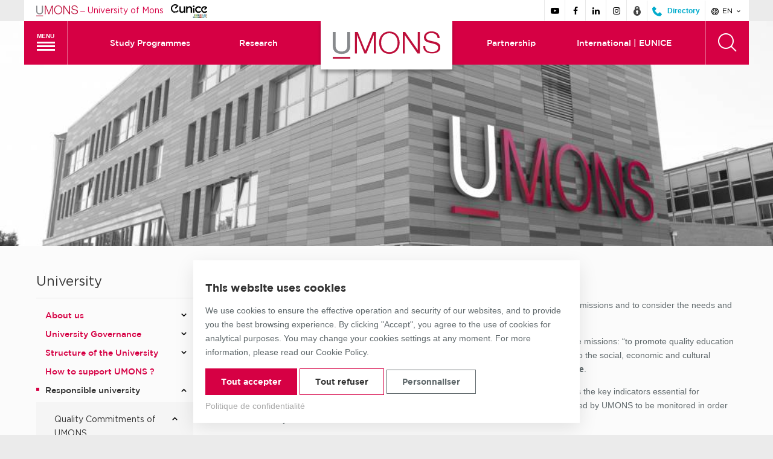

--- FILE ---
content_type: text/html; charset=UTF-8
request_url: https://web.umons.ac.be/en/university/responsible-university/quality-commitments-of-umons/
body_size: 14058
content:
<!DOCTYPE html>
<html lang="en-GB" class="no-js">
<head>
	<meta charset="UTF-8">
	<meta name="viewport" content="width=device-width, initial-scale=1">
	<link rel="profile" href="http://gmpg.org/xfn/11">
	<link rel="shortcut icon" href="https://web.umons.ac.be/app/themes/umons/assets/img/layout/favicon.ico" >
	<script>(function(html){html.className = html.className.replace(/\bno-js\b/,'js')})(document.documentElement);</script>
<meta name='robots' content='index, follow, max-image-preview:large, max-snippet:-1, max-video-preview:-1' />
	<style>img:is([sizes="auto" i], [sizes^="auto," i]) { contain-intrinsic-size: 3000px 1500px }</style>
	<link rel="alternate" href="https://web.umons.ac.be/fr/universite/universite-responsable/les-engagements-qualite/" hreflang="fr" />
<link rel="alternate" href="https://web.umons.ac.be/en/university/responsible-university/quality-commitments-of-umons/" hreflang="en" />

	<!-- This site is optimized with the Yoast SEO plugin v25.1 - https://yoast.com/wordpress/plugins/seo/ -->
	<title>Quality Commitments of UMONS - Université de Mons</title>
	<link rel="canonical" href="https://web.umons.ac.be/en/university/responsible-university/quality-commitments-of-umons/" />
	<meta property="og:locale" content="en_GB" />
	<meta property="og:locale:alternate" content="fr_FR" />
	<meta property="og:type" content="article" />
	<meta property="og:title" content="Quality Commitments of UMONS - Université de Mons" />
	<meta property="og:description" content="The quality approach implemented at the University of Mons is a way to continually improve its missions and to consider the needs and expectations of its members, both as actors and beneficiaries. Specifically, through its Quality Charter, UMONS has committed itself to pursuing its three core missions: “to promote quality education in Hainaut, to ensure [&hellip;]" />
	<meta property="og:url" content="https://web.umons.ac.be/en/university/responsible-university/quality-commitments-of-umons/" />
	<meta property="og:site_name" content="Université de Mons" />
	<meta property="article:modified_time" content="2018-01-15T01:44:28+00:00" />
	<meta name="twitter:card" content="summary_large_image" />
	<meta name="twitter:label1" content="Estimated reading time" />
	<meta name="twitter:data1" content="2 minutes" />
	<script type="application/ld+json" class="yoast-schema-graph">{"@context":"https://schema.org","@graph":[{"@type":"WebPage","@id":"https://web.umons.ac.be/en/university/responsible-university/quality-commitments-of-umons/","url":"https://web.umons.ac.be/en/university/responsible-university/quality-commitments-of-umons/","name":"Quality Commitments of UMONS - Université de Mons","isPartOf":{"@id":"https://web.umons.ac.be/en/#website"},"datePublished":"2017-08-22T15:11:04+00:00","dateModified":"2018-01-15T01:44:28+00:00","breadcrumb":{"@id":"https://web.umons.ac.be/en/university/responsible-university/quality-commitments-of-umons/#breadcrumb"},"inLanguage":"en-GB","potentialAction":[{"@type":"ReadAction","target":["https://web.umons.ac.be/en/university/responsible-university/quality-commitments-of-umons/"]}]},{"@type":"BreadcrumbList","@id":"https://web.umons.ac.be/en/university/responsible-university/quality-commitments-of-umons/#breadcrumb","itemListElement":[{"@type":"ListItem","position":1,"name":"Home","item":"https://web.umons.ac.be/en/"},{"@type":"ListItem","position":2,"name":"UNIVERSITY","item":"https://web.umons.ac.be/en/university/"},{"@type":"ListItem","position":3,"name":"Responsible university","item":"https://web.umons.ac.be/en/university/responsible-university/"},{"@type":"ListItem","position":4,"name":"Quality Commitments of UMONS"}]},{"@type":"WebSite","@id":"https://web.umons.ac.be/en/#website","url":"https://web.umons.ac.be/en/","name":"Université de Mons","description":"Site principal faîtier","potentialAction":[{"@type":"SearchAction","target":{"@type":"EntryPoint","urlTemplate":"https://web.umons.ac.be/en/?s={search_term_string}"},"query-input":{"@type":"PropertyValueSpecification","valueRequired":true,"valueName":"search_term_string"}}],"inLanguage":"en-GB"}]}</script>
	<!-- / Yoast SEO plugin. -->


<link href='https://fonts.gstatic.com' crossorigin rel='preconnect' />
<link rel="alternate" type="application/rss+xml" title="Université de Mons &raquo; Feed" href="https://web.umons.ac.be/en/feed/" />
<link rel='stylesheet' id='wp-block-library-css' href='https://web.umons.ac.be/wordpress/wp-includes/css/dist/block-library/style.min.css?ver=6.8.3' media='all' />
<style id='classic-theme-styles-inline-css' type='text/css'>
/*! This file is auto-generated */
.wp-block-button__link{color:#fff;background-color:#32373c;border-radius:9999px;box-shadow:none;text-decoration:none;padding:calc(.667em + 2px) calc(1.333em + 2px);font-size:1.125em}.wp-block-file__button{background:#32373c;color:#fff;text-decoration:none}
</style>
<style id='global-styles-inline-css' type='text/css'>
:root{--wp--preset--aspect-ratio--square: 1;--wp--preset--aspect-ratio--4-3: 4/3;--wp--preset--aspect-ratio--3-4: 3/4;--wp--preset--aspect-ratio--3-2: 3/2;--wp--preset--aspect-ratio--2-3: 2/3;--wp--preset--aspect-ratio--16-9: 16/9;--wp--preset--aspect-ratio--9-16: 9/16;--wp--preset--color--black: #000000;--wp--preset--color--cyan-bluish-gray: #abb8c3;--wp--preset--color--white: #ffffff;--wp--preset--color--pale-pink: #f78da7;--wp--preset--color--vivid-red: #cf2e2e;--wp--preset--color--luminous-vivid-orange: #ff6900;--wp--preset--color--luminous-vivid-amber: #fcb900;--wp--preset--color--light-green-cyan: #7bdcb5;--wp--preset--color--vivid-green-cyan: #00d084;--wp--preset--color--pale-cyan-blue: #8ed1fc;--wp--preset--color--vivid-cyan-blue: #0693e3;--wp--preset--color--vivid-purple: #9b51e0;--wp--preset--gradient--vivid-cyan-blue-to-vivid-purple: linear-gradient(135deg,rgba(6,147,227,1) 0%,rgb(155,81,224) 100%);--wp--preset--gradient--light-green-cyan-to-vivid-green-cyan: linear-gradient(135deg,rgb(122,220,180) 0%,rgb(0,208,130) 100%);--wp--preset--gradient--luminous-vivid-amber-to-luminous-vivid-orange: linear-gradient(135deg,rgba(252,185,0,1) 0%,rgba(255,105,0,1) 100%);--wp--preset--gradient--luminous-vivid-orange-to-vivid-red: linear-gradient(135deg,rgba(255,105,0,1) 0%,rgb(207,46,46) 100%);--wp--preset--gradient--very-light-gray-to-cyan-bluish-gray: linear-gradient(135deg,rgb(238,238,238) 0%,rgb(169,184,195) 100%);--wp--preset--gradient--cool-to-warm-spectrum: linear-gradient(135deg,rgb(74,234,220) 0%,rgb(151,120,209) 20%,rgb(207,42,186) 40%,rgb(238,44,130) 60%,rgb(251,105,98) 80%,rgb(254,248,76) 100%);--wp--preset--gradient--blush-light-purple: linear-gradient(135deg,rgb(255,206,236) 0%,rgb(152,150,240) 100%);--wp--preset--gradient--blush-bordeaux: linear-gradient(135deg,rgb(254,205,165) 0%,rgb(254,45,45) 50%,rgb(107,0,62) 100%);--wp--preset--gradient--luminous-dusk: linear-gradient(135deg,rgb(255,203,112) 0%,rgb(199,81,192) 50%,rgb(65,88,208) 100%);--wp--preset--gradient--pale-ocean: linear-gradient(135deg,rgb(255,245,203) 0%,rgb(182,227,212) 50%,rgb(51,167,181) 100%);--wp--preset--gradient--electric-grass: linear-gradient(135deg,rgb(202,248,128) 0%,rgb(113,206,126) 100%);--wp--preset--gradient--midnight: linear-gradient(135deg,rgb(2,3,129) 0%,rgb(40,116,252) 100%);--wp--preset--font-size--small: 13px;--wp--preset--font-size--medium: 20px;--wp--preset--font-size--large: 36px;--wp--preset--font-size--x-large: 42px;--wp--preset--spacing--20: 0.44rem;--wp--preset--spacing--30: 0.67rem;--wp--preset--spacing--40: 1rem;--wp--preset--spacing--50: 1.5rem;--wp--preset--spacing--60: 2.25rem;--wp--preset--spacing--70: 3.38rem;--wp--preset--spacing--80: 5.06rem;--wp--preset--shadow--natural: 6px 6px 9px rgba(0, 0, 0, 0.2);--wp--preset--shadow--deep: 12px 12px 50px rgba(0, 0, 0, 0.4);--wp--preset--shadow--sharp: 6px 6px 0px rgba(0, 0, 0, 0.2);--wp--preset--shadow--outlined: 6px 6px 0px -3px rgba(255, 255, 255, 1), 6px 6px rgba(0, 0, 0, 1);--wp--preset--shadow--crisp: 6px 6px 0px rgba(0, 0, 0, 1);}:where(.is-layout-flex){gap: 0.5em;}:where(.is-layout-grid){gap: 0.5em;}body .is-layout-flex{display: flex;}.is-layout-flex{flex-wrap: wrap;align-items: center;}.is-layout-flex > :is(*, div){margin: 0;}body .is-layout-grid{display: grid;}.is-layout-grid > :is(*, div){margin: 0;}:where(.wp-block-columns.is-layout-flex){gap: 2em;}:where(.wp-block-columns.is-layout-grid){gap: 2em;}:where(.wp-block-post-template.is-layout-flex){gap: 1.25em;}:where(.wp-block-post-template.is-layout-grid){gap: 1.25em;}.has-black-color{color: var(--wp--preset--color--black) !important;}.has-cyan-bluish-gray-color{color: var(--wp--preset--color--cyan-bluish-gray) !important;}.has-white-color{color: var(--wp--preset--color--white) !important;}.has-pale-pink-color{color: var(--wp--preset--color--pale-pink) !important;}.has-vivid-red-color{color: var(--wp--preset--color--vivid-red) !important;}.has-luminous-vivid-orange-color{color: var(--wp--preset--color--luminous-vivid-orange) !important;}.has-luminous-vivid-amber-color{color: var(--wp--preset--color--luminous-vivid-amber) !important;}.has-light-green-cyan-color{color: var(--wp--preset--color--light-green-cyan) !important;}.has-vivid-green-cyan-color{color: var(--wp--preset--color--vivid-green-cyan) !important;}.has-pale-cyan-blue-color{color: var(--wp--preset--color--pale-cyan-blue) !important;}.has-vivid-cyan-blue-color{color: var(--wp--preset--color--vivid-cyan-blue) !important;}.has-vivid-purple-color{color: var(--wp--preset--color--vivid-purple) !important;}.has-black-background-color{background-color: var(--wp--preset--color--black) !important;}.has-cyan-bluish-gray-background-color{background-color: var(--wp--preset--color--cyan-bluish-gray) !important;}.has-white-background-color{background-color: var(--wp--preset--color--white) !important;}.has-pale-pink-background-color{background-color: var(--wp--preset--color--pale-pink) !important;}.has-vivid-red-background-color{background-color: var(--wp--preset--color--vivid-red) !important;}.has-luminous-vivid-orange-background-color{background-color: var(--wp--preset--color--luminous-vivid-orange) !important;}.has-luminous-vivid-amber-background-color{background-color: var(--wp--preset--color--luminous-vivid-amber) !important;}.has-light-green-cyan-background-color{background-color: var(--wp--preset--color--light-green-cyan) !important;}.has-vivid-green-cyan-background-color{background-color: var(--wp--preset--color--vivid-green-cyan) !important;}.has-pale-cyan-blue-background-color{background-color: var(--wp--preset--color--pale-cyan-blue) !important;}.has-vivid-cyan-blue-background-color{background-color: var(--wp--preset--color--vivid-cyan-blue) !important;}.has-vivid-purple-background-color{background-color: var(--wp--preset--color--vivid-purple) !important;}.has-black-border-color{border-color: var(--wp--preset--color--black) !important;}.has-cyan-bluish-gray-border-color{border-color: var(--wp--preset--color--cyan-bluish-gray) !important;}.has-white-border-color{border-color: var(--wp--preset--color--white) !important;}.has-pale-pink-border-color{border-color: var(--wp--preset--color--pale-pink) !important;}.has-vivid-red-border-color{border-color: var(--wp--preset--color--vivid-red) !important;}.has-luminous-vivid-orange-border-color{border-color: var(--wp--preset--color--luminous-vivid-orange) !important;}.has-luminous-vivid-amber-border-color{border-color: var(--wp--preset--color--luminous-vivid-amber) !important;}.has-light-green-cyan-border-color{border-color: var(--wp--preset--color--light-green-cyan) !important;}.has-vivid-green-cyan-border-color{border-color: var(--wp--preset--color--vivid-green-cyan) !important;}.has-pale-cyan-blue-border-color{border-color: var(--wp--preset--color--pale-cyan-blue) !important;}.has-vivid-cyan-blue-border-color{border-color: var(--wp--preset--color--vivid-cyan-blue) !important;}.has-vivid-purple-border-color{border-color: var(--wp--preset--color--vivid-purple) !important;}.has-vivid-cyan-blue-to-vivid-purple-gradient-background{background: var(--wp--preset--gradient--vivid-cyan-blue-to-vivid-purple) !important;}.has-light-green-cyan-to-vivid-green-cyan-gradient-background{background: var(--wp--preset--gradient--light-green-cyan-to-vivid-green-cyan) !important;}.has-luminous-vivid-amber-to-luminous-vivid-orange-gradient-background{background: var(--wp--preset--gradient--luminous-vivid-amber-to-luminous-vivid-orange) !important;}.has-luminous-vivid-orange-to-vivid-red-gradient-background{background: var(--wp--preset--gradient--luminous-vivid-orange-to-vivid-red) !important;}.has-very-light-gray-to-cyan-bluish-gray-gradient-background{background: var(--wp--preset--gradient--very-light-gray-to-cyan-bluish-gray) !important;}.has-cool-to-warm-spectrum-gradient-background{background: var(--wp--preset--gradient--cool-to-warm-spectrum) !important;}.has-blush-light-purple-gradient-background{background: var(--wp--preset--gradient--blush-light-purple) !important;}.has-blush-bordeaux-gradient-background{background: var(--wp--preset--gradient--blush-bordeaux) !important;}.has-luminous-dusk-gradient-background{background: var(--wp--preset--gradient--luminous-dusk) !important;}.has-pale-ocean-gradient-background{background: var(--wp--preset--gradient--pale-ocean) !important;}.has-electric-grass-gradient-background{background: var(--wp--preset--gradient--electric-grass) !important;}.has-midnight-gradient-background{background: var(--wp--preset--gradient--midnight) !important;}.has-small-font-size{font-size: var(--wp--preset--font-size--small) !important;}.has-medium-font-size{font-size: var(--wp--preset--font-size--medium) !important;}.has-large-font-size{font-size: var(--wp--preset--font-size--large) !important;}.has-x-large-font-size{font-size: var(--wp--preset--font-size--x-large) !important;}
:where(.wp-block-post-template.is-layout-flex){gap: 1.25em;}:where(.wp-block-post-template.is-layout-grid){gap: 1.25em;}
:where(.wp-block-columns.is-layout-flex){gap: 2em;}:where(.wp-block-columns.is-layout-grid){gap: 2em;}
:root :where(.wp-block-pullquote){font-size: 1.5em;line-height: 1.6;}
</style>
<link rel='stylesheet' id='cask-select2-css' href='https://web.umons.ac.be/app/mu-plugins/cask/source/assets/vendor/select2/css/select2.min.css?ver=6.8.3' media='all' />
<link rel='stylesheet' id='fancybox-css' href='https://web.umons.ac.be/app/themes/umons/assets/vendor/fancybox/jquery.fancybox.min.css?ver=lOG1Tgn9VP8NyTNK' media='all' />
<link rel='stylesheet' id='cask-event-public-css' href='https://web.umons.ac.be/app/mu-plugins/cask/source/assets/css/public/event.css?ver=1.5.2' media='all' />
<link rel='stylesheet' id='bxslider-css' href='https://web.umons.ac.be/app/themes/umons/assets/vendor/jquery.bxslider.min.css?ver=20170227' media='all' />
<link rel='stylesheet' id='leaflet-css' href='https://web.umons.ac.be/app/themes/umons/assets/vendor/leaflet/leaflet.css?ver=lOG1Tgn9VP8NyTNK' media='all' />
<link rel='stylesheet' id='flickity-css' href='https://web.umons.ac.be/app/themes/umons/assets/vendor/flickity/flickity.css?ver=lOG1Tgn9VP8NyTNK' media='all' />
<link rel='stylesheet' id='tagsinput-css' href='https://web.umons.ac.be/app/themes/umons/assets/vendor/tagsinput/jquery.tagsinput.min.css?ver=lOG1Tgn9VP8NyTNK' media='all' />
<link rel='stylesheet' id='umons-main-css' href='https://web.umons.ac.be/app/themes/umons/assets/css/main.css?ver=lOG1Tgn9VP8NyTNK' media='all' />
<link rel='stylesheet' id='umons-style-css' href='https://web.umons.ac.be/app/themes/umons/style.css?ver=lOG1Tgn9VP8NyTNK' media='all' />
<link rel='stylesheet' id='umons-consent-css' href='https://web.umons.ac.be/app/themes/umons/assets/css/consent.css?ver=lOG1Tgn9VP8NyTNK' media='all' />
<link rel='stylesheet' id='print-css' href='https://web.umons.ac.be/app/themes/umons/assets/css/print.css?ver=20170518' media='print' />
<script  src="https://web.umons.ac.be/wordpress/wp-includes/js/jquery/jquery.min.js?ver=3.7.1" id="jquery-core-js"></script>
<script  src="https://web.umons.ac.be/wordpress/wp-includes/js/jquery/jquery-migrate.min.js?ver=3.4.1" id="jquery-migrate-js"></script>
<script  src="https://web.umons.ac.be/app/mu-plugins/cask/source/assets/vendor/select2/js/select2.min.js?ver=6.8.3" id="cask-select2-js"></script>
<script type="text/javascript" id="cask-public-js-extra">
/* <![CDATA[ */
var caskL10n = {"constants":{"cask_url":"https:\/\/web.umons.ac.be\/app\/mu-plugins\/cask\/source\/","cask_version":"1.5.2","cask_domain":"cask","cask_directory":"\/var\/www\/vhosts\/web.umons.ac.be\/httpdocs\/app\/mu-plugins\/cask\/source\/","cask_ajax_url":"https:\/\/web.umons.ac.be\/wordpress\/wp-admin\/admin-ajax.php?cask=true"},"variables":{"current_post":598},"contact":{"status":{"success":"The status for this message has been updated"}}};
/* ]]> */
</script>
<script  src="https://web.umons.ac.be/app/mu-plugins/cask/source/assets/js/public.js?ver=1.5.2" id="cask-public-js"></script>
<script  src="https://web.umons.ac.be/app/plugins/umons-common/assets/js/vendor/cookies/js.cookies.min.js?ver=lOG1Tgn9VP8NyTNK" id="umons-cookies-js"></script>
<script type="text/javascript" id="umons-public-js-extra">
/* <![CDATA[ */
var umons = {"ajaxurl":"https:\/\/web.umons.ac.be\/wordpress\/wp-admin\/admin-ajax.php","success":"Successfully updated"};
/* ]]> */
</script>
<script  src="https://web.umons.ac.be/app/plugins/umons-common/assets/js/public.min.js?ver=lOG1Tgn9VP8NyTNK" id="umons-public-js"></script>
<script  src="https://web.umons.ac.be/app/plugins/umons-main/assets/js/public.min.js?ver=lOG1Tgn9VP8NyTNK" id="umons-main-js"></script>
<script type="text/javascript" id="cask-event-public-js-extra">
/* <![CDATA[ */
var cask_event_public_l10n = {"ajaxurl":"https:\/\/web.umons.ac.be\/wordpress\/wp-admin\/admin-ajax.php"};
/* ]]> */
</script>
<script  src="https://web.umons.ac.be/app/mu-plugins/cask/source/assets/js/public/event.js?ver=6.8.3" id="cask-event-public-js"></script>
<link rel="https://api.w.org/" href="https://web.umons.ac.be/wp-json/" /><link rel="alternate" title="JSON" type="application/json" href="https://web.umons.ac.be/wp-json/wp/v2/pages/598" /><meta name="generator" content="WordPress 6.8.3" />
<link rel='shortlink' href='https://web.umons.ac.be/?p=598' />
<link rel="alternate" title="oEmbed (JSON)" type="application/json+oembed" href="https://web.umons.ac.be/wp-json/oembed/1.0/embed?url=https%3A%2F%2Fweb.umons.ac.be%2Fen%2Funiversity%2Fresponsible-university%2Fquality-commitments-of-umons%2F" />
<link rel="alternate" title="oEmbed (XML)" type="text/xml+oembed" href="https://web.umons.ac.be/wp-json/oembed/1.0/embed?url=https%3A%2F%2Fweb.umons.ac.be%2Fen%2Funiversity%2Fresponsible-university%2Fquality-commitments-of-umons%2F&#038;format=xml" />
</head>

<body class="wp-singular page-template-default page page-id-598 page-parent page-child parent-pageid-602 wp-theme-umons umons-main">
<div id="page" class="site">
	<div class="site-overflowing">
		<header id="site-header" class="site-header">
			<div class="site-prelude">
				<div class="inner">
					<div class="site-branding">
						<a href="https://web.umons.ac.be/" title="Go back to the home page">
							<img src="https://web.umons.ac.be/app/themes/umons/assets/img/layout/logo-prelude.svg" alt="UMONS logo" class="site-branding-logo" /> <span class="sep">&ndash;</span> <span class="site-branding-text">University of Mons</span> &nbsp;
						</a>
						<a href="https://www.umons.ac.be/EUNICE" target="_blank" rel="noopener nofollow" title="Eunice">
							<img src="https://web.umons.ac.be/app/themes/umons/assets/img/layout/logo-eunice.png" alt="Eunice logo" class="site-branding-logo" height="23px" />
						</a>
					</div>
					<div class="site-social-langs">
												<ul class="site-social">
														<li>
								<a target="_blank" rel="nofollow" href="https://www.youtube.com/user/UMONSTV/feed?activity_view=3" title="Follow us on Youtube">
									<span aria-hidden="true" class="icon umons-icon-youtube"></span>
								</a>
							</li>
														<li>
								<a target="_blank" rel="nofollow" href="http://www.facebook.com/pages/UMONS-officielle/141744629253947" title="Follow us on Facebook">
									<span aria-hidden="true" class="icon umons-icon-facebook"></span>
								</a>
							</li>
														<li>
								<a target="_blank" rel="nofollow" href="https://www.linkedin.com/edu/school?id=162001" title="Follow us on Linkedin">
									<span aria-hidden="true" class="icon umons-icon-linkedin"></span>
								</a>
							</li>
														<li>
								<a target="_blank" rel="nofollow" href="https://www.instagram.com/umons" title="Follow us on Instagram">
									<span aria-hidden="true" class="icon umons-icon-instagram"></span>
								</a>
							</li>
														<li>
								<a target="_blank" rel="nofollow" href="https://www.umons.ac.be/intranet" title="Leave the site and go to the intranet">
									<svg class="icon" aria-hidden="true" version="1.1" xmlns="http://www.w3.org/2000/svg" xmlns:xlink="http://www.w3.org/1999/xlink" x="0px" y="0px" viewBox="0 0 16 16" xml:space="preserve" width="16" height="16">
										<g fill="#444444">
											<path fill="#444444" d="M8,0C5.8,0,4,1.8,4,4v1.5C2.8,6.6,2,8.2,2,10c0,3.3,2.7,6,6,6s6-2.7,6-6c0-1.8-0.8-3.4-2-4.5V4 C12,1.8,10.2,0,8,0z M9,10.7V13H7v-2.3c-0.6-0.3-1-1-1-1.7c0-1.1,0.9-2,2-2s2,0.9,2,2C10,9.7,9.6,10.4,9,10.7z M10,4.4 C9.4,4.1,8.7,4,8,4S6.6,4.1,6,4.4V4c0-1.1,0.9-2,2-2s2,0.9,2,2V4.4z"></path>
										</g>
									</svg>
								</a>
							</li>
							<li class="directory">
								<a target="_blank" rel="nofollow" href="https://www.umons.ac.be/annuaire" title="Leave the site and go to the public directory">
									<svg class="icon" version="1.1" xmlns="http://www.w3.org/2000/svg" xmlns:xlink="http://www.w3.org/1999/xlink" x="0px" y="0px" width="16" height="16" viewBox="0 0 16 16" style="enable-background:new 0 0 16 16;" xml:space="preserve"><path fill="#00ABCC" d="M13.3,16l2.2-2.4c0.4-0.4,0.6-1,0.2-1.4l-2.6-2.6c-0.4-0.4-1-0.4-1.4,0L9.3,12L4.2,6.9l2.2-2.6 c0.4-0.4,0.4-1,0-1.4L3.8,0.3c-0.4-0.4-1-0.4-1.4,0L0,2.7C0,10,6,16,13.3,16z"/></svg>
									<span class="text">Directory</span>
								</a>
							</li>
						</ul>
												<div class="site-langs">
							<div class="current-lang">
								<button><span class="icon umons-icon-world" aria-hidden="true"></span> en <span class="icon umons-icon-chevron-down" aria-hidden="true"></span></button>
							</div>
							<ul class="language-selector">
								<li class="lang-item lang-item-36 lang-item-fr lang-item-first"><a lang="fr-FR" hreflang="fr-FR" href="https://web.umons.ac.be/fr/universite/universite-responsable/les-engagements-qualite/">fr</a></li>
							</ul>
						</div>
					</div>
				</div>
			</div>

			<div class="site-header-main">
				<div class="inner scheme-background">
					<nav id="site-main-nav" class="site-main-nav">
						<button class="site-main-nav-toggle hamburger hamburger--squeeze">
							<span class="text">Menu</span>
							<span class="hamburger-box">
								<span class="hamburger-inner"></span>
							</span>
						</button>
						<div class="megamenu">
							<div class="megamenu-inner">
								<ul class="mobile-language-selector">
										<li class="lang-item lang-item-36 lang-item-fr lang-item-first"><a lang="fr-FR" hreflang="fr-FR" href="https://web.umons.ac.be/fr/universite/universite-responsable/les-engagements-qualite/">fr</a></li>
	<li class="lang-item lang-item-39 lang-item-en current-lang"><a lang="en-GB" hreflang="en-GB" href="https://web.umons.ac.be/en/university/responsible-university/quality-commitments-of-umons/" aria-current="true">en</a></li>
								</ul>
													<div class="main-site megamenu-column current-menu-column">
			<ul>
								<li class=" menu-item-has-children" id="megamenu-column-item-2306">
					<a href="#" title="You are">
													You are
											</a>

										<button class="submenu-toggle"><span class="icon arrow umons-icon-chevron-down" aria-hidden="true"></span></button>
					
					
										<ul class="megamenu-submenu submenu">
						
						

						<li class="profile " id="3055">
							<a href="https://web.umons.ac.be/en/you-are/international-students/" title="International students" >
																									<span class="text">International students</span>
															</a>
						</li>
						
						

						<li class="profile " id="7169">
							<a href="https://web.umons.ac.be/en/you-are/researcher-phd/" title="Researcher &#038; PhD" >
																<svg version="1.1" xmlns="http://www.w3.org/2000/svg" xmlns:xlink="http://www.w3.org/1999/xlink" x="0px" y="0px" viewBox="0 0 24 24" xml:space="preserve" width="24" height="24"><g class="nc-icon-wrapper" fill="#444444"><rect x="1" y="22" fill="#444444" width="22" height="2"></rect> <rect data-color="color-2" x="9" y="18" fill="#444444" width="14" height="2"></rect> <path fill="#444444" d="M7,16c0-1.654-1.346-3-3-3H3c0-2.204,1.007-4.219,2.723-5.54l3.852,5.398 c0.314,0.44,0.935,0.559,1.395,0.233l3.256-2.323c0.449-0.321,0.554-0.945,0.233-1.396L8.07,0.419 C7.75-0.029,7.125-0.134,6.676,0.186L3.419,2.509C2.97,2.829,2.865,3.455,3.186,3.904l1.378,1.932C2.321,7.532,1,10.141,1,13v1v6h6 V16z"></path></g></svg>									<span class="text">Researcher &#038; PhD</span>
															</a>
						</li>
											</ul>
									</li>
							</ul>
		</div>
							<div class="main-site megamenu-column">
			<ul>
								<li class=" menu-item-has-children" id="megamenu-column-item-2308">
					<a href="#" title="Our missions">
													Our missions
											</a>

										<button class="submenu-toggle"><span class="icon arrow umons-icon-chevron-down" aria-hidden="true"></span></button>
					
					
										<ul class="megamenu-submenu submenu">
						
						

						<li class="mission " id="2309">
							<a href="https://web.umons.ac.be/en/missions/university/" title="University" >
																									<span class="text">University</span>
															</a>
						</li>
						
						

						<li class="custom " id="7193">
							<a href="https://web.umons.ac.be/en/training-offer/" title="Study Programmes"  target="_blank">
																									<span class="text">Study Programmes</span>
															</a>
						</li>
						
						

						<li class="mission " id="3056">
							<a href="https://web.umons.ac.be/en/missions/research/" title="Research" >
																									<span class="text">Research</span>
															</a>
						</li>
						
						

						<li class="mission " id="3057">
							<a href="https://web.umons.ac.be/en/missions/international/" title="International" >
																									<span class="text">International</span>
															</a>
						</li>
											</ul>
									</li>
							</ul>
		</div>
							<div class="main-site megamenu-column">
			<ul>
								<li class=" menu-item-has-children" id="megamenu-column-item-2310">
					<a href="#" title="Quick access">
													Quick access
											</a>

										<button class="submenu-toggle"><span class="icon arrow umons-icon-chevron-down" aria-hidden="true"></span></button>
					
					
										<ul class="megamenu-submenu submenu">
						
						

						<li class="page " id="43866">
							<a href="https://web.umons.ac.be/en/teaching/register-at-umons/" title="Register at UMONS" >
																									<span class="text">Register at UMONS</span>
															</a>
						</li>
						
						

						<li class="page " id="2316">
							<a href="https://web.umons.ac.be/en/facultes-et-ecoles/" title="Faculties and Schools" >
																									<span class="text">Faculties and Schools</span>
															</a>
						</li>
						
						

						<li class="page " id="2320">
							<a href="https://web.umons.ac.be/en/instituts-de-recherche/" title="Research Institutes" >
																									<span class="text">Research Institutes</span>
															</a>
						</li>
						
						

						<li class="page " id="2321">
							<a href="https://web.umons.ac.be/en/services-denseignement-et-de-recherche/" title="Teaching and Research Units" >
																									<span class="text">Teaching and Research Units</span>
															</a>
						</li>
						
						

						<li class="mission " id="7168">
							<a href="https://web.umons.ac.be/en/missions/phd-college-en/" title="PhD College" >
																									<span class="text">PhD College</span>
															</a>
						</li>
						
						

						<li class="page " id="7190">
							<a href="https://web.umons.ac.be/fr/travailler-a-lumons/" title="Job/Euraxess" >
																									<span class="text">Job/Euraxess</span>
															</a>
						</li>
											</ul>
									</li>
							</ul>
		</div>
														<div class="megamenu-column social-media">
									<ul>
										<li class="menu-item-has-children">
											<span>Our networks</span>
											<button class="submenu-toggle"><span class="icon arrow umons-icon-chevron-down" aria-hidden="true"></span></button>
											<ul class="submenu">
																								<li>
													<a class="youtube" rel="nofollow" target="_blank" href="https://www.youtube.com/user/UMONSTV/feed?activity_view=3" title="Follow us on Youtube">
														<span class="icon umons-icon-youtube"></span> Youtube													</a>
												</li>
																								<li>
													<a class="facebook" rel="nofollow" target="_blank" href="http://www.facebook.com/pages/UMONS-officielle/141744629253947" title="Follow us on Facebook">
														<span class="icon umons-icon-facebook"></span> Facebook													</a>
												</li>
																								<li>
													<a class="linkedin" rel="nofollow" target="_blank" href="https://www.linkedin.com/edu/school?id=162001" title="Follow us on Linkedin">
														<span class="icon umons-icon-linkedin"></span> Linkedin													</a>
												</li>
																								<li>
													<a class="instagram" rel="nofollow" target="_blank" href="https://www.instagram.com/umons" title="Follow us on Instagram">
														<span class="icon umons-icon-instagram"></span> Instagram													</a>
												</li>
																								<li>
													<a target="_blank" rel="nofollow" href="http://www.umons.ac.be/intranet" title="Leave the site and go to the intranet">
														<svg class="icon" aria-hidden="true" version="1.1" xmlns="http://www.w3.org/2000/svg" xmlns:xlink="http://www.w3.org/1999/xlink" x="0px" y="0px" viewBox="0 0 16 16" xml:space="preserve" width="16" height="16">
															<g fill="white">
																<path fill="white" d="M8,0C5.8,0,4,1.8,4,4v1.5C2.8,6.6,2,8.2,2,10c0,3.3,2.7,6,6,6s6-2.7,6-6c0-1.8-0.8-3.4-2-4.5V4 C12,1.8,10.2,0,8,0z M9,10.7V13H7v-2.3c-0.6-0.3-1-1-1-1.7c0-1.1,0.9-2,2-2s2,0.9,2,2C10,9.7,9.6,10.4,9,10.7z M10,4.4 C9.4,4.1,8.7,4,8,4S6.6,4.1,6,4.4V4c0-1.1,0.9-2,2-2s2,0.9,2,2V4.4z"></path>
															</g>
														</svg>
														Intranet													</a>
												</li>
											</ul>
										</li>
									</ul>
								</div>
							</div>
						</div>

													<div class="site-quick-nav left">
								<ul class="site-quick-menu nav-menu">
																		<li>
										<a href="https://web.umons.ac.be/en/training-offer/">Study Programmes</a>
									</li>
																		<li>
										<a href="https://web.umons.ac.be/en/missions/research/">Research</a>
									</li>
																	</ul>
							</div>
											</nav>

					<div class="site-logo">
						<div class="site-title">							<a href="https://web.umons.ac.be/en/" rel="home">
								<picture>
									<source media="(max-width: 639px)" srcset="https://web.umons.ac.be/app/themes/umons/assets/img/layout/logo-prelude.svg">
									<source media="(max-width: 640px)" srcset="https://web.umons.ac.be/app/themes/umons/assets/img/layout/logo-prelude.svg">
									<img src="https://web.umons.ac.be/app/themes/umons/assets/img/layout/logo-prelude.svg" alt="Université de Mons" />
								</picture>
							</a>
							</div>					</div>

					<div class="site-side-nav">
												<nav class="site-quick-nav right">
							<ul class="site-quick-menu nav-menu">
																<li>
									<a href="https://web.umons.ac.be/en/missions/partnership/">Partnership</a>
								</li>
																<li>
									<a href="https://web.umons.ac.be/en/missions/international/">International | EUNICE</a>
								</li>
															</ul>
						</nav>
						
						<button class="site-search-toggle" aria-label="Search"><span class="icon umons-icon-zoom"></span></button>
					</div>
				</div>
			</div>
			<div class="site-header-bottom">
				<div class="inner">
					<div class="site-search-wrap scheme-background">
						<form role="search" method="get" class="search-form" action="https://web.umons.ac.be/en/">
	<label>Search for:</label>
	<input type="search" class="search-field" placeholder="Enter your search term(s) and hit enter&hellip;" value="" name="s" />
	<button type="submit" class="search-submit button-primary" title="Search"><span class="icon umons-icon-zoom-split" aria-hidden="true"></span></button>
</form>
					</div>
				</div>
			</div>
		</header>

		<div id="content" class="site-content"><div class="page-item">
<div class="page-item-hero page-hero banner empty" style="background-image: url('https://web.umons.ac.be/app/uploads/2019/01/DSC_2167nb-1-992x660.jpg'); background-position: center center" >
	<div class="row page-hero-padding-top">
		<div class="page-hero-table">
		</div>
	</div>
</div>	<div class="page-item-content row">
		<div class="page-item-secondary">
			<nav class="side-nav widget">
     <div class="side-nav-title">University</div>
     <button class="expand-toggle button-expand button-secondary-bold" data-target="#single-page-menu">
        Menu        <span class="icon arrow umons-icon umons-icon-chevron-down" aria-hidden="true"></span>
    </button>
    <ul id="single-page-menu" class="side-menu expand-pane"><li id="menu-item-2276" class="menu-item menu-item-type-post_type menu-item-object-page menu-item-has-children"><a href="https://web.umons.ac.be/en/university/about-us/">About us</a><button class="sub-menu-toggle" aria-label="Display the submenu"><span class="icon umons-icon-chevron-down" aria-hidden="true"></span></button>
<ul class="sub-menu">
	<li id="menu-item-2277" class="menu-item menu-item-type-post_type menu-item-object-page"><a href="https://web.umons.ac.be/en/university/about-us/about-the-university-of-mons/">About the University of Mons</a></li>
	<li id="menu-item-2278" class="menu-item menu-item-type-post_type menu-item-object-page"><a href="https://web.umons.ac.be/en/university/about-us/a-message-from-the-rector/">A Message from the Rector</a></li>
	<li id="menu-item-2279" class="menu-item menu-item-type-post_type menu-item-object-page"><a href="https://web.umons.ac.be/en/university/about-us/key-figures-of-umons/">A Few Figures</a></li>
	<li id="menu-item-2280" class="menu-item menu-item-type-post_type menu-item-object-page"><a href="https://web.umons.ac.be/en/university/about-us/a-few-dates/">A few dates</a></li>
</ul>
</li>
<li id="menu-item-2281" class="menu-item menu-item-type-post_type menu-item-object-page menu-item-has-children"><a href="https://web.umons.ac.be/en/university/university-governance/">University Governance</a><button class="sub-menu-toggle" aria-label="Display the submenu"><span class="icon umons-icon-chevron-down" aria-hidden="true"></span></button>
<ul class="sub-menu">
	<li id="menu-item-2282" class="menu-item menu-item-type-post_type menu-item-object-page"><a href="https://web.umons.ac.be/en/university/university-governance/academic-authorities/">Academic Authorities</a></li>
	<li id="menu-item-2283" class="menu-item menu-item-type-post_type menu-item-object-page"><a href="https://web.umons.ac.be/en/university/university-governance/university-management-team/">University Management Team</a></li>
	<li id="menu-item-2284" class="menu-item menu-item-type-post_type menu-item-object-page"><a href="https://web.umons.ac.be/en/university/university-governance/deans-of-the-faculties/">The Faculty Authorities</a></li>
	<li id="menu-item-2285" class="menu-item menu-item-type-post_type menu-item-object-page"><a href="https://web.umons.ac.be/en/university/university-governance/board-of-directors/">Board of Directors</a></li>
</ul>
</li>
<li id="menu-item-2286" class="menu-item menu-item-type-post_type menu-item-object-page menu-item-has-children"><a href="https://web.umons.ac.be/en/university/about-us/university-structure/">Structure of the University</a><button class="sub-menu-toggle" aria-label="Display the submenu"><span class="icon umons-icon-chevron-down" aria-hidden="true"></span></button>
<ul class="sub-menu">
	<li id="menu-item-3729" class="menu-item menu-item-type-post_type menu-item-object-page"><a href="https://web.umons.ac.be/en/facultes-et-ecoles/">Faculties and Schools</a></li>
	<li id="menu-item-3730" class="menu-item menu-item-type-post_type menu-item-object-page"><a href="https://web.umons.ac.be/en/instituts-de-recherche/">Research Institutes</a></li>
	<li id="menu-item-3731" class="menu-item menu-item-type-post_type menu-item-object-page"><a href="https://web.umons.ac.be/en/services-denseignement-et-de-recherche/">Teaching and Research Units</a></li>
</ul>
</li>
<li id="menu-item-2287" class="menu-item menu-item-type-post_type menu-item-object-page"><a href="https://web.umons.ac.be/en/university/comment-soutenir-lumons/">How to support UMONS ?</a></li>
<li id="menu-item-2288" class="menu-item menu-item-type-post_type menu-item-object-page current-page-ancestor current-menu-ancestor current-menu-parent current-page-parent current_page_parent current_page_ancestor menu-item-has-children open"><a href="https://web.umons.ac.be/en/university/responsible-university/">Responsible university</a><button class="sub-menu-toggle" aria-label="Display the submenu"><span class="icon umons-icon-chevron-down" aria-hidden="true"></span></button>
<ul class="sub-menu">
	<li id="menu-item-2289" class="menu-item menu-item-type-post_type menu-item-object-page current-menu-item page_item page-item-598 current_page_item menu-item-has-children current-menu-item current-menu-page"><a href="https://web.umons.ac.be/en/university/responsible-university/quality-commitments-of-umons/">Quality Commitments of UMONS</a><button class="sub-menu-toggle" aria-label="Display the submenu"><span class="icon umons-icon-chevron-down" aria-hidden="true"></span></button>
	<ul class="sub-menu">
		<li id="menu-item-2290" class="menu-item menu-item-type-post_type menu-item-object-page"><a href="https://web.umons.ac.be/en/university/responsible-university/quality-commitments-of-umons/quality-at-umons/">Quality at UMONS</a></li>
		<li id="menu-item-2291" class="menu-item menu-item-type-post_type menu-item-object-page"><a href="https://web.umons.ac.be/en/university/responsible-university/quality-commitments-of-umons/quality-charter/">Quality Charter</a></li>
		<li id="menu-item-3638" class="menu-item menu-item-type-post_type menu-item-object-page"><a href="https://web.umons.ac.be/en/university/responsible-university/quality-commitments-of-umons/quality-assurance-team/">Quality Assurance Team</a></li>
	</ul>
</li>
	<li id="menu-item-2293" class="menu-item menu-item-type-post_type menu-item-object-page"><a href="https://web.umons.ac.be/en/university/responsible-university/welcoming-refugees/">Welcome Programme for Refugee Students</a></li>
	<li id="menu-item-39710" class="menu-item menu-item-type-post_type menu-item-object-page"><a href="https://web.umons.ac.be/en/university/responsible-university/magna-charta-universitatum-mcu/">Magna Charta Universitatum (MCU)</a></li>
</ul>
</li>
</ul></nav>
		</div>
		<div class="page-item-primary">
			<article id="page-598" class="post-598 page type-page status-publish hentry">
		<header class="page-single-header">
		<h1 class="page-single-title">Quality Commitments of UMONS</h1>	</header>
	
	<div class="page-single-content">
		<div class="primary editor-front">
			<p><span lang="EN-US">The quality approach implemented at the University of Mons is a way to continually improve its missions and to consider the needs and expectations of its members, both as actors and beneficiaries.</span></p>
<p><span lang="EN-US">Specifically, through its </span><strong><span lang="EN-US">Quality Charter</span></strong><span lang="EN-US">, UMONS has committed itself to pursuing its three core missions: “to promote quality education in Hainaut, to ensure high-level research activities on an international scale, and to contribute to the social, economic and cultural development of the region”, all the while respecting </span><strong><span lang="EN-US">equity</span><span lang="EN-US">, </span><span lang="EN-US">humanistic values</span></strong><span lang="EN-US"> and <strong>excellence</strong>. </span></p>
<p><span lang="EN-US">The vision and practical goals of UMONS are described in a </span><strong><span lang="EN-US">strategic note</span></strong><span lang="EN-US">, which summarises the key indicators essential for managing the institution. These enable the status reports of the concrete measures implemented by UMONS to be monitored in order to achieve the objectives it has set. </span></p>
<p><span lang="EN-US">Alongside the institutional approach, the University’s individual faculties and schools are given a great amount of autonomy to ensure a standard of quality tailored to their specific characteristics and ethos: ISO Certification (FWEG), EUR-ACE Label (FMPS), EMT Label (FTI)&#8230;</span></p>
<p><span lang="EN-US">Using appropriate methods, UMONS strives for the continuous improvement of teaching and research, by making the <strong>students</strong> an absolute priority.</span></p>
<p><span lang="EN-US">Concerned about this culture of quality, the University’s administrative departments have implemented an approach based on structuring initiatives and simplifying administrative procedures for different users. </span></p>
<p><span lang="EN-US">As a result, all of these actions have contributed to the creation of a dynamic </span><span lang="EN-US"><strong>culture of quality that involves all UMONS members at all structural levels of the University</strong></span><span lang="EN-US">, enhanced by the implementation of a<strong> “quality and management of information” unit</strong> (also known as the “EQuIP” team).</span></p>
<h3><span class="ms-rteCustom-TexteBleu">Quality Assurance Team</span></h3>
<h6><span class="ms-rteCustom-TexteRouge">Quality Advisor</span></h6>
<p><span class="ms-rteCustom-Gras"><strong>Chantal Poiret</strong><br />
</span><a href="mailto:chantal.poiret@umons.ac.be">chantal.poiret@umons.ac.be</a><br />
Tel. : +32 65 37 32 98</p>
<h6><span class="ms-rteCustom-TexteRouge">Quality and Management of Information Unit</span></h6>
<p><strong><span class="ms-rteCustom-Gras">Sabine Soetewey</span></strong> &#8211; Quality Manager<br />
Tel. : 065/37.32.33<br />
<strong>Isabelle CONSIGLIO</strong>&#8211; Administration Quality Manager<br />
Tel. :  065/37.32.65 &#8211; 065/55.20.03</p>
		</div>
	</div>
</article>		</div>
	</div>
</div>
	        </div>
    </div>
    <footer id="colophon" class="site-footer">
        <div class="site-footer-main">
            <div class="row">
                <div class="site-footer-contact site-footer-col">
                    <img class="logo" src="https://web.umons.ac.be/app/themes/umons/assets/img/layout/logo-prelude.svg" alt="UMONS logo" />
                    <address>
                        <div>
                                                                                    <span class="street">Place du Parc</span>
                                ,                                                         20                        
                                                </div>
                        <div>
                        7000 Mons                        </div>
                        Belgium                    </address>
                    <div class="site-footer-contact-reach">
                                                <div class="phone"><span class="label">Tel.:</span> +(32)65 37 31 11</div>
                                                <div class="email">
                            <a href="https://web.umons.ac.be/en/contacts/" title="General contacts">
                                General contacts                            </a>
                        </div>
                    </div>
                </div>

                
                                <div class="site-footer-themes site-footer-col">
                    <button class="expand-toggle button-expand" data-target="#site-footer-themes-pane">Our missions <span class="icon umons-icon-chevron-down arrow" aria-hidden="true"></span></button>
                    <div id="site-footer-themes-pane" class="expand-pane">
                        <h4 class="site-footer-subtitle">Our missions</h4>
                        <nav class="site-footer-nav">
                            <ul id="site-footer-themes-menu" class="nav-menu"><li id="menu-item-3442" class="menu-item menu-item-type-post_type menu-item-object-mission menu-item-3442"><a href="https://web.umons.ac.be/en/missions/university/">University</a></li>
<li id="menu-item-3443" class="menu-item menu-item-type-custom menu-item-object-custom menu-item-3443"><a href="https://web.umons.ac.be/en/training-offer/">Study Programmes</a></li>
<li id="menu-item-3440" class="menu-item menu-item-type-post_type menu-item-object-mission menu-item-3440"><a href="https://web.umons.ac.be/en/missions/research/">Research</a></li>
<li id="menu-item-3441" class="menu-item menu-item-type-post_type menu-item-object-mission menu-item-3441"><a href="https://web.umons.ac.be/en/missions/international/">International</a></li>
</ul>                        </nav>
                    </div>
                </div>
                                <div class="site-footer-quickaccess site-footer-col">
                    <button class="expand-toggle button-expand" data-target="#site-footer-quickaccess-pane">Quick access <span class="icon umons-icon-chevron-down arrow" aria-hidden="true"></span></button>
                    <div id="site-footer-quickaccess-pane" class="expand-pane">
                        <h4 class="site-footer-subtitle">Quick access</h4>
                        <nav id="site-footer-nav" class="site-footer-nav">
                            <ul id="site-footer-quickaccess-menu" class="nav-menu"><li id="menu-item-3445" class="menu-item menu-item-type-post_type menu-item-object-page menu-item-3445"><a href="https://web.umons.ac.be/en/facultes-et-ecoles/">Faculties and Schools</a></li>
<li id="menu-item-3444" class="menu-item menu-item-type-post_type menu-item-object-page menu-item-3444"><a href="https://web.umons.ac.be/en/instituts-de-recherche/">Research Institutes</a></li>
<li id="menu-item-3446" class="menu-item menu-item-type-post_type menu-item-object-page menu-item-3446"><a href="https://web.umons.ac.be/en/services-denseignement-et-de-recherche/">Teaching and Research Units</a></li>
<li id="menu-item-7191" class="menu-item menu-item-type-post_type menu-item-object-page menu-item-7191"><a href="https://web.umons.ac.be/fr/travailler-a-lumons/">Job/Euraxess</a></li>
</ul>                        </nav>
                    </div>
                </div>
                            </div>
        </div>
                <div class="site-footer-social">
            <div class="row">
                <ul class="site-footer-social-list">
                                    <li>
                        <a class="youtube" target="_blank" href="https://www.youtube.com/user/UMONSTV/feed?activity_view=3" title="Follow us on Youtube">
                            <span class="icon umons-icon-youtube"></span>
                        </a>
                    </li>
                                    <li>
                        <a class="facebook" target="_blank" href="http://www.facebook.com/pages/UMONS-officielle/141744629253947" title="Follow us on Facebook">
                            <span class="icon umons-icon-facebook"></span>
                        </a>
                    </li>
                                    <li>
                        <a class="linkedin" target="_blank" href="https://www.linkedin.com/edu/school?id=162001" title="Follow us on Linkedin">
                            <span class="icon umons-icon-linkedin"></span>
                        </a>
                    </li>
                                    <li>
                        <a class="instagram" target="_blank" href="https://www.instagram.com/umons" title="Follow us on Instagram">
                            <span class="icon umons-icon-instagram"></span>
                        </a>
                    </li>
                                </ul>
            </div>
        </div>
        
        <div class="site-footer-credits">
            <div class="row">
                <div class="site-info">
                    <span class="copyright">&copy; UMONS 2026</span>
                                        <nav id="site-terms-nav" class="site-terms-nav">
                        <ul id="site-terms-menu" class="nav-menu"><li id="menu-item-3822" class="menu-item menu-item-type-post_type menu-item-object-page menu-item-3822"><a href="https://web.umons.ac.be/en/legal-notice-and-protection-of-privacy/">Legal Notice and Protection of Privacy</a></li>
</ul>                    </nav>
                                    </div>
            </div>
        </div>
    </footer>
</div>
<script async src="https://www.googletagmanager.com/gtag/js?id=UA-22290746-3"></script>
<script>
    window.dataLayer = window.dataLayer || [];
    function gtag(){dataLayer.push(arguments);}
    gtag( 'js', new Date() );
    gtag( 'config', 'UA-22290746-3', { 'anonymize_ip': true } );
</script>
<script>
    var _paq = window._paq = window._paq || [];
    _paq.push( [ 'trackPageView' ] );
    _paq.push( [ 'enableLinkTracking' ] );
    ( function() {
        var u = "https://umons.matomo.cloud/";
        _paq.push( [ 'setTrackerUrl', u + 'matomo.php' ] );
        _paq.push( [ 'setSiteId', '1' ] );
        var d = document,
            g = d.createElement( 'script' ),
            s = d.getElementsByTagName( 'script' )[ 0 ];
        g.async = true;
        g.src = '//cdn.matomo.cloud/umons.matomo.cloud/matomo.js';
        s.parentNode.insertBefore( g, s );
    } )();
</script>

<script src="/app/themes/umons/assets/vendor/tarteaucitron/tarteaucitron.js"></script>
<script>
	tarteaucitronForceLanguage = 'fr';
	tarteaucitronCustomText = {
	    "alertBigPrivacy": '<h5>This website uses cookies</h5>' + 'We use cookies to ensure the effective operation and security of our websites, and to provide you the best browsing experience. By clicking \"Accept\", you agree to the use of cookies for analytical purposes. You may change your cookies settings at any moment. For more information, please read our Cookie Policy.',
		"close": '&times;'
	};
    tarteaucitron.init( {
		'privacyUrl'              : 'https://web.umons.ac.be/fr/mentions-legales-et-protection-de-la-vie-privee/',
		'hashtag'                 : '#consent',
		'cookieName'              : 'umons-consent',
		'bodyPosition'            : 'top',
		'adblocker'               : false,
		'highPrivacy'             : true,
		'handleBrowserDNTRequest' : false,
		'useExternalCss'          : true,

		'orientation'             : 'bottom',
		'DenyAllCta'              : true,
		'AcceptAllCta'            : true,
		'closePopup'              : false,

		'removeCredit'            : true,
		'moreInfoLink'            : true,
		'readmoreLink'            : true,
		'mandatory'               : true,

		'showAlertSmall'          : false,
		'cookieslist'             : false,
		'showIcon'                : true,
		'iconPosition'            : 'BottomLeft',
		'groupServices'           : false
    } );

    tarteaucitron.user.youtubeMore = function () {};
    (tarteaucitron.job = tarteaucitron.job || []).push('youtube');

    tarteaucitron.user.vimeoMore = function () {};
    (tarteaucitron.job = tarteaucitron.job || []).push('vimeo');

    tarteaucitron.user.googlemapsKey = 'AIzaSyBK1d0LXJhznhXyXMjxgjuNsVvDp10ca4A';
	tarteaucitron.user.mapscallback = 'initializeGoogleMaps';
    (tarteaucitron.job = tarteaucitron.job || []).push('googlemaps');
</script>	<script type="speculationrules">
{"prefetch":[{"source":"document","where":{"and":[{"href_matches":"\/*"},{"not":{"href_matches":["\/wordpress\/wp-*.php","\/wordpress\/wp-admin\/*","\/app\/uploads\/*","\/app\/*","\/app\/plugins\/*","\/app\/themes\/umons\/*","\/*\\?(.+)"]}},{"not":{"selector_matches":"a[rel~=\"nofollow\"]"}},{"not":{"selector_matches":".no-prefetch, .no-prefetch a"}}]},"eagerness":"conservative"}]}
</script>
<script  src="https://web.umons.ac.be/app/themes/umons/assets/vendor/fancybox/jquery.fancybox.min.js?ver=lOG1Tgn9VP8NyTNK" id="fancybox-js"></script>
<script type="text/javascript" id="pll_cookie_script-js-after">
/* <![CDATA[ */
(function() {
				var expirationDate = new Date();
				expirationDate.setTime( expirationDate.getTime() + 31536000 * 1000 );
				document.cookie = "pll_language=en; expires=" + expirationDate.toUTCString() + "; path=/; secure; SameSite=Lax";
			}());
/* ]]> */
</script>
<script type="text/javascript" id="rocket-browser-checker-js-after">
/* <![CDATA[ */
"use strict";var _createClass=function(){function defineProperties(target,props){for(var i=0;i<props.length;i++){var descriptor=props[i];descriptor.enumerable=descriptor.enumerable||!1,descriptor.configurable=!0,"value"in descriptor&&(descriptor.writable=!0),Object.defineProperty(target,descriptor.key,descriptor)}}return function(Constructor,protoProps,staticProps){return protoProps&&defineProperties(Constructor.prototype,protoProps),staticProps&&defineProperties(Constructor,staticProps),Constructor}}();function _classCallCheck(instance,Constructor){if(!(instance instanceof Constructor))throw new TypeError("Cannot call a class as a function")}var RocketBrowserCompatibilityChecker=function(){function RocketBrowserCompatibilityChecker(options){_classCallCheck(this,RocketBrowserCompatibilityChecker),this.passiveSupported=!1,this._checkPassiveOption(this),this.options=!!this.passiveSupported&&options}return _createClass(RocketBrowserCompatibilityChecker,[{key:"_checkPassiveOption",value:function(self){try{var options={get passive(){return!(self.passiveSupported=!0)}};window.addEventListener("test",null,options),window.removeEventListener("test",null,options)}catch(err){self.passiveSupported=!1}}},{key:"initRequestIdleCallback",value:function(){!1 in window&&(window.requestIdleCallback=function(cb){var start=Date.now();return setTimeout(function(){cb({didTimeout:!1,timeRemaining:function(){return Math.max(0,50-(Date.now()-start))}})},1)}),!1 in window&&(window.cancelIdleCallback=function(id){return clearTimeout(id)})}},{key:"isDataSaverModeOn",value:function(){return"connection"in navigator&&!0===navigator.connection.saveData}},{key:"supportsLinkPrefetch",value:function(){var elem=document.createElement("link");return elem.relList&&elem.relList.supports&&elem.relList.supports("prefetch")&&window.IntersectionObserver&&"isIntersecting"in IntersectionObserverEntry.prototype}},{key:"isSlowConnection",value:function(){return"connection"in navigator&&"effectiveType"in navigator.connection&&("2g"===navigator.connection.effectiveType||"slow-2g"===navigator.connection.effectiveType)}}]),RocketBrowserCompatibilityChecker}();
/* ]]> */
</script>
<script type="text/javascript" id="rocket-preload-links-js-extra">
/* <![CDATA[ */
var RocketPreloadLinksConfig = {"excludeUris":"\/(?:.+\/)?feed(?:\/(?:.+\/?)?)?$|\/(?:.+\/)?embed\/|http:\/\/(\/%5B\/%5D+)?\/(index.php\/)?(.*)wp-json(\/.*|$)|\/refer\/|\/go\/|\/recommend\/|\/recommends\/","usesTrailingSlash":"1","imageExt":"jpg|jpeg|gif|png|tiff|bmp|webp|avif|pdf|doc|docx|xls|xlsx|php","fileExt":"jpg|jpeg|gif|png|tiff|bmp|webp|avif|pdf|doc|docx|xls|xlsx|php|html|htm","siteUrl":"https:\/\/web.umons.ac.be","onHoverDelay":"100","rateThrottle":"3"};
/* ]]> */
</script>
<script type="text/javascript" id="rocket-preload-links-js-after">
/* <![CDATA[ */
(function() {
"use strict";var r="function"==typeof Symbol&&"symbol"==typeof Symbol.iterator?function(e){return typeof e}:function(e){return e&&"function"==typeof Symbol&&e.constructor===Symbol&&e!==Symbol.prototype?"symbol":typeof e},e=function(){function i(e,t){for(var n=0;n<t.length;n++){var i=t[n];i.enumerable=i.enumerable||!1,i.configurable=!0,"value"in i&&(i.writable=!0),Object.defineProperty(e,i.key,i)}}return function(e,t,n){return t&&i(e.prototype,t),n&&i(e,n),e}}();function i(e,t){if(!(e instanceof t))throw new TypeError("Cannot call a class as a function")}var t=function(){function n(e,t){i(this,n),this.browser=e,this.config=t,this.options=this.browser.options,this.prefetched=new Set,this.eventTime=null,this.threshold=1111,this.numOnHover=0}return e(n,[{key:"init",value:function(){!this.browser.supportsLinkPrefetch()||this.browser.isDataSaverModeOn()||this.browser.isSlowConnection()||(this.regex={excludeUris:RegExp(this.config.excludeUris,"i"),images:RegExp(".("+this.config.imageExt+")$","i"),fileExt:RegExp(".("+this.config.fileExt+")$","i")},this._initListeners(this))}},{key:"_initListeners",value:function(e){-1<this.config.onHoverDelay&&document.addEventListener("mouseover",e.listener.bind(e),e.listenerOptions),document.addEventListener("mousedown",e.listener.bind(e),e.listenerOptions),document.addEventListener("touchstart",e.listener.bind(e),e.listenerOptions)}},{key:"listener",value:function(e){var t=e.target.closest("a"),n=this._prepareUrl(t);if(null!==n)switch(e.type){case"mousedown":case"touchstart":this._addPrefetchLink(n);break;case"mouseover":this._earlyPrefetch(t,n,"mouseout")}}},{key:"_earlyPrefetch",value:function(t,e,n){var i=this,r=setTimeout(function(){if(r=null,0===i.numOnHover)setTimeout(function(){return i.numOnHover=0},1e3);else if(i.numOnHover>i.config.rateThrottle)return;i.numOnHover++,i._addPrefetchLink(e)},this.config.onHoverDelay);t.addEventListener(n,function e(){t.removeEventListener(n,e,{passive:!0}),null!==r&&(clearTimeout(r),r=null)},{passive:!0})}},{key:"_addPrefetchLink",value:function(i){return this.prefetched.add(i.href),new Promise(function(e,t){var n=document.createElement("link");n.rel="prefetch",n.href=i.href,n.onload=e,n.onerror=t,document.head.appendChild(n)}).catch(function(){})}},{key:"_prepareUrl",value:function(e){if(null===e||"object"!==(void 0===e?"undefined":r(e))||!1 in e||-1===["http:","https:"].indexOf(e.protocol))return null;var t=e.href.substring(0,this.config.siteUrl.length),n=this._getPathname(e.href,t),i={original:e.href,protocol:e.protocol,origin:t,pathname:n,href:t+n};return this._isLinkOk(i)?i:null}},{key:"_getPathname",value:function(e,t){var n=t?e.substring(this.config.siteUrl.length):e;return n.startsWith("/")||(n="/"+n),this._shouldAddTrailingSlash(n)?n+"/":n}},{key:"_shouldAddTrailingSlash",value:function(e){return this.config.usesTrailingSlash&&!e.endsWith("/")&&!this.regex.fileExt.test(e)}},{key:"_isLinkOk",value:function(e){return null!==e&&"object"===(void 0===e?"undefined":r(e))&&(!this.prefetched.has(e.href)&&e.origin===this.config.siteUrl&&-1===e.href.indexOf("?")&&-1===e.href.indexOf("#")&&!this.regex.excludeUris.test(e.href)&&!this.regex.images.test(e.href))}}],[{key:"run",value:function(){"undefined"!=typeof RocketPreloadLinksConfig&&new n(new RocketBrowserCompatibilityChecker({capture:!0,passive:!0}),RocketPreloadLinksConfig).init()}}]),n}();t.run();
}());
/* ]]> */
</script>
<script  src="https://web.umons.ac.be/wordpress/wp-includes/js/jquery/ui/core.min.js?ver=1.13.3" id="jquery-ui-core-js"></script>
<script  src="https://web.umons.ac.be/wordpress/wp-includes/js/jquery/ui/effect.min.js?ver=1.13.3" id="jquery-effects-core-js"></script>
<script  src="https://web.umons.ac.be/app/themes/umons/assets/vendor/fitvids/jquery.fitvids.min.js?ver=lOG1Tgn9VP8NyTNK" id="fitvids-js"></script>
<script  src="https://web.umons.ac.be/app/themes/umons/assets/vendor/jquery.bxslider.min.js?ver=lOG1Tgn9VP8NyTNK" id="bxslider-js"></script>
<script  src="https://web.umons.ac.be/app/themes/umons/assets/vendor/flickity/flickity.pkgd.min.js?ver=lOG1Tgn9VP8NyTNK" id="flickity-js"></script>
<script  src="https://web.umons.ac.be/app/themes/umons/assets/vendor/tagsinput/jquery.tagsinput.min.js?ver=lOG1Tgn9VP8NyTNK" id="tagsinput-js"></script>
<script  src="https://web.umons.ac.be/app/themes/umons/assets/vendor/leaflet/leaflet.js?ver=lOG1Tgn9VP8NyTNK" id="umons-leaflet-js"></script>
<script type="text/javascript" id="umons-script-js-extra">
/* <![CDATA[ */
var umons_i18n = {"tagsinput_placeholder":"Add a tag","fields_selected":"%s fields selected","field_selected":"1 field selected","degrees_selected":"%s degrees selected","degree_selected":"1 degree selected","faculties_selected":"%s faculties selected","faculty_selected":"1 faculty selected","schedules_selected":"%s schedules selected","schedule_selected":"1 schedule selected","template_directory_uri":"https:\/\/web.umons.ac.be\/app\/themes\/umons","ajaxurl":"https:\/\/web.umons.ac.be\/wordpress\/wp-admin\/admin-ajax.php","news_filter_pagination":"10","events_filter_pagination":"10","trainings_filter_pagination":"10"};
/* ]]> */
</script>
<script  src="https://web.umons.ac.be/app/themes/umons/assets/js/main.min.js?ver=lOG1Tgn9VP8NyTNK" id="umons-script-js"></script>
<script  src="https://web.umons.ac.be/app/plugins/wp-rocket/assets/js/heartbeat.js?ver=3.18.3" id="heartbeat-js"></script>
</body>
</html>
<!--
Performance optimized by Redis Object Cache. Learn more: https://wprediscache.com

Retrieved 4375 objects (3 MB) from Redis using PhpRedis (v6.3.0).
-->


--- FILE ---
content_type: application/javascript
request_url: https://web.umons.ac.be/app/plugins/umons-main/assets/js/public.min.js?ver=lOG1Tgn9VP8NyTNK
body_size: 1474
content:
/******/ (() => { // webpackBootstrap
/*!*****************************************************!*\
  !*** ./_assets/plugins/umons-main/js/publishing.js ***!
  \*****************************************************/
(function ($) {
  // Opens the publishing options popin
  $(document).on('click', '.js-open-publishing-options-popin', function (e) {
    e.preventDefault();
    e.stopPropagation();
    var $button = $(this),
      local_data = {
        item_id: $button.data('id'),
        site_id: $button.data('site')
      };
    $.post(caskL10n.constants.cask_ajax_url, {
      'action': 'publishing_options_popin',
      'data': local_data
    }, function (response) {
      $.fancybox.open(response);
    }, 'html');
  });

  // Triggered when clicking on the add button under the select2 dropdown
  $(document).on('click', '.publishing-options .js-add-association', function (e) {
    e.preventDefault();
    $parent = $(this).parents('.js-multisite-selection').first();
    var selected_site = $parent.find('[name="select-site"] option:selected').first();
    add_associated_site(selected_site);
    $parent.find('[name="select-site"]').first().val(0).trigger('change');
    show_empty_sites_warning();
  });

  // Triggered when clicking on the add-all link for a specific list
  $(document).on('click', '.publishing-options a.js-add-all', function (e) {
    var type = $(this).data('type');
    var $parent = $(this).parents('.js-multisite-selection').first();
    $options = $parent.find('[name="select-site"] option[data-type="' + type + '"]:not([disabled])');
    $options.each(function (index, element) {
      add_associated_site($(element));
    });
    $(this).hide().addClass('hidden');
    show_empty_sites_warning();
  });

  // Triggered when clicking on the delete button for a specific associated site
  $(document).on('click', '.publishing-options .js-delete-association', function (e) {
    e.preventDefault();
    $element = $(this).parents('div.js-associated-site').first();
    delete_associated_site($element);
  });

  // Triggered when clicking on the delete-all link for a specific list
  $(document).on('click', '.publishing-options .js-delete-all', function (e) {
    e.preventDefault();
    $parent_div = $(this).parents('.js-type-panel');
    $parent_div.find('.js-associated-site').each(function (index, element) {
      delete_associated_site($(element));
    });
  });

  // Triggered when saving the publishing options popin
  $(document).on('submit', 'form#publishing_options', function (e) {
    e.preventDefault();
    var values = $(this).serialize();
    $.post(umons_main_admin_l10n.ajaxurl, {
      'action': 'publish_post_on_multiple_sites',
      'data': values
    }, function (response) {
      if (response.status == 'success') {
        $.fancybox.close(true);
        post_selector = '[data-id=' + response.post_id + '][data-site=' + response.site_id + ']';
        $('.displayed-on-sites' + post_selector).parents('td').first().html(response.displayed_on_sites);
        $('.displayed-on-sites' + post_selector + ', .on-main-site' + post_selector).addClass('updated').parents('tr').addClass('updated');
        setTimeout(function () {
          $('.displayed-on-sites' + post_selector + ', .on-main-site' + post_selector).removeClass('updated').parents('tr').removeClass('updated');
        }, 2000);
      } else {
        $('form#publishing_options .error').html(umons_main_admin_l10n.publishing_error);
      }
    }, 'json');
  });

  // Adds a selected site (option element) to the appropriate list (by type)
  function add_associated_site(selected_site) {
    $parent = $(selected_site).parents('.js-multisite-selection').first();
    var clone = $parent.find('.associated-template div').first().clone(true);
    var selected_id = $(selected_site).val();
    if (selected_id == 0) return;
    clone.find('input').first().val(selected_id);
    clone.attr('id', 'associated-site-' + selected_id);
    clone.find('.associated-site-name').text($(selected_site).text());
    clone.appendTo($parent.find('.associated-sites[data-type="' + selected_site.data('type') + '"]'));
    selected_site.attr('disabled', 'disabled');
  }

  // Removes a selected site (div element) from its list
  function delete_associated_site($element) {
    var $parent_div = $element.parents('.js-associated-sites').first();
    var type = $parent_div.data('type');
    var value = $element.find('input').first().val();
    $('[name="select-site"] option[value="' + value + '"]').removeAttr('disabled');
    $element.remove();
    $('.js-add-all[data-type="' + type + '"]').show().removeClass('hidden');
    show_empty_sites_warning();
  }

  // Toggles the display of the empty-list notification and delete-all link for each list
  function show_empty_sites_warning() {
    $('.js-associated-sites').each(function (index, elem) {
      $container = $(elem);
      $message = $container.find('.no-association');
      $delete_all = $container.parents('.js-type-panel').find('.js-delete-all');
      if ($container.find('.associated-site').length > 0) {
        $message.hide();
        $delete_all.show().removeClass('hidden');
      } else {
        $message.show();
        $delete_all.hide().addClass('hidden');
      }
    });
  }
})(jQuery);
/******/ })()
;